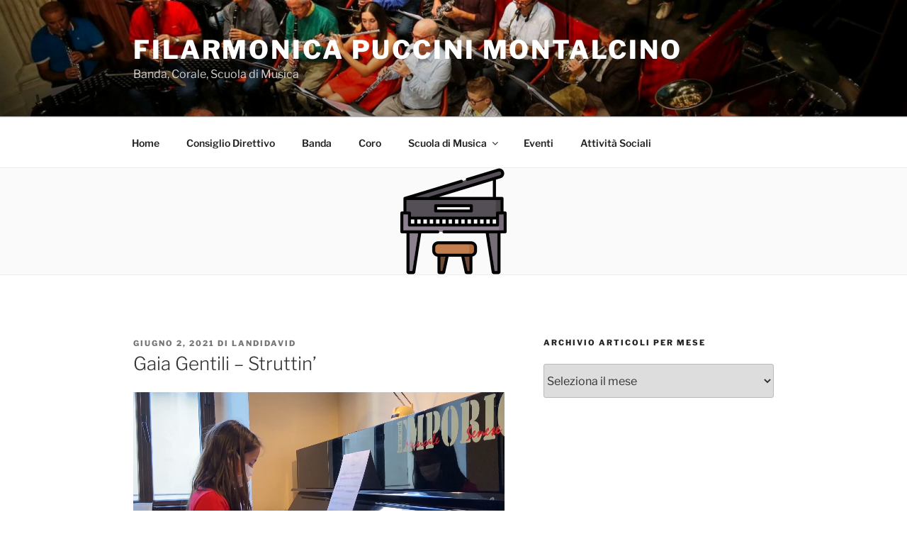

--- FILE ---
content_type: text/css
request_url: https://www.filarmonicapuccinimontalcino.org/wp-content/plugins/prenotazioni/css/style.css?ver=6.4.7
body_size: 1511
content:
table.settimanale {
	border-width: 1px;
	border-style: thin;
	border-color: blue;
	border-collapse: collapse;
}
table.settimanale th {
	border-width: 1px;
	border-style: inset;
	border-color: gray;
}
table.settimanale td {
	border-width: 1px;
	border-style: inset;
	border-color: gray;
}
table.report{
    width: 95%;
}
table.report td {
        width:15%;
        height: 50px;
        overflow: hidden;
   
}
.navGiorni{
	font-size:2em;
	cursor:pointer;
	color:red;
}
.Info{
	font-size:2.5em;
	cursor:pointer;
	color:blue;
	margin-right:0.5em;
	margin-top:-0.2em;
}
.DatiPren{
	font-size:2em;
	cursor:pointer;
	color:white;
	margin-right:0.5em;
}
.DatiPrenRev{
	font-size:1.5em;
	cursor:pointer;
	color:blue;
}

.tabepar th{
	float:left;
	text-align:right;
	width:40%;
}
.tabepar td{
	float:left;
}
.navigazioneGiorni {
	-moz-box-shadow: 0px 14px 14px -7px #91b8b3;
	-webkit-box-shadow: 0px 14px 14px -7px #91b8b3;
	box-shadow: 0px 14px 14px -7px #91b8b3;
	background:-webkit-gradient(linear, left top, left bottom, color-stop(0.05, #768d87), color-stop(1, #6c7c7c));
	background:-moz-linear-gradient(top, #768d87 5%, #6c7c7c 100%);
	background:-webkit-linear-gradient(top, #768d87 5%, #6c7c7c 100%);
	background:-o-linear-gradient(top, #768d87 5%, #6c7c7c 100%);
	background:-ms-linear-gradient(top, #768d87 5%, #6c7c7c 100%);
	background:linear-gradient(to bottom, #768d87 5%, #6c7c7c 100%);
	filter:progid:DXImageTransform.Microsoft.gradient(startColorstr='#768d87', endColorstr='#6c7c7c',GradientType=0);
	background-color:#768d87;
	-moz-border-radius:4px;
	-webkit-border-radius:4px;
	border-radius:4px;
	border:2px solid #566963;
	display:inline-block;
	cursor:pointer;
	color:#ffffff;
	font-family:arial;
	font-size:12px;
	font-weight:bold;
	text-decoration:none;
	text-shadow:0px 1px 0px #2b665e;
}
.navigazioneGiorni:hover {
	background:-webkit-gradient(linear, left top, left bottom, color-stop(0.05, #6c7c7c), color-stop(1, #768d87));
	background:-moz-linear-gradient(top, #6c7c7c 5%, #768d87 100%);
	background:-webkit-linear-gradient(top, #6c7c7c 5%, #768d87 100%);
	background:-o-linear-gradient(top, #6c7c7c 5%, #768d87 100%);
	background:-ms-linear-gradient(top, #6c7c7c 5%, #768d87 100%);
	background:linear-gradient(to bottom, #6c7c7c 5%, #768d87 100%);
	filter:progid:DXImageTransform.Microsoft.gradient(startColorstr='#6c7c7c', endColorstr='#768d87',GradientType=0);
	background-color:#6c7c7c;
}
.navigazioneGiorni:active {
	position:relative;
	top:1px;
}
.adminpreStyle .adminpre{
	height: 5px;
}
.adminpreStyle{
	background-color: White;
}
#selectable .ui-selecting { background: #FECA40; }
#selectable .ui-selected { background: #F39814; color: white; }

.TabellaFE td{
	border: thin dotted blue;
	padding: 3px;
}
#CartellePrenotazioni{
	/*height: 580px;*/
}
#CartellePrenotazioni #CartellaP1,#CartellePrenotazioni  #CartellaP2,#CartellePrenotazioni  #CartellaP3{
	/*height: 520px;*/
	overflow-y:hidden;
	overflow-x:hidden;
}

#CampiPrenotazioniSpazi{
	/*height: 500px;*/
}
#InizioPre{
	height: 320px;
	min-width: 230px;
	overflow-y: scroll;
	overflow-x: hidden;
	border: thin solid Blue;
}	
#TabellaDatiPrenotazioni td{
	font-size: 12px;
	font-weight: bold;
	text-align: right;
	margin: 1px 1px 1px 1px;
	padding: 1px 1px 1px 1px;
	vertical-align: top;
}
#loading {
	display: none;
	position: fixed;
	top:50%;
	left:50%;
	margin-left:-150px;
	margin-top: -75px;
	height: 150px;
	width: 300px;
	z-index: 101;
	overflow: hidden;
	outline: 0;
	opacity: 0.8;
	text-align: center;
	background: #F2F2F2 url(images/loading.gif) 50% 50% no-repeat;
}
.bottoneprenotazione,.bottoneprenotazione a:visited{
	display: inline-block;
	-webkit-box-sizing: content-box;
	-moz-box-sizing: content-box;
	box-sizing: content-box;
	float: none;
	z-index: auto;
	width: auto;
	height: auto;
	position: static;
	cursor: pointer;
	opacity: 1;
	margin: 0;
	padding: 0 10px;
	overflow: visible;
	border: 1px solid #0f9b0f;
	-webkit-border-radius: 3px;
	border-radius: 3px;
	font: normal 18px/45px "Questrial", Helvetica, sans-serif;
	color: rgb(255, 255, 255);
	-o-text-overflow: clip;
	text-overflow: clip;
	background: rgba(105,130,206,1);
	-webkit-box-shadow: 0 2px 4px 0 rgba(0,0,0,0.11) ;
	box-shadow: 0 2px 4px 0 rgba(0,0,0,0.11) ;
	text-shadow: 0 1px 2px rgb(50,114,40) ;
	-webkit-transition: all 150ms cubic-bezier(0.42, 0, 0.58, 1);
	-moz-transition: all 150ms cubic-bezier(0.42, 0, 0.58, 1);
	-o-transition: all 150ms cubic-bezier(0.42, 0, 0.58, 1);
	transition: all 150ms cubic-bezier(0.42, 0, 0.58, 1);
	-webkit-transform: none;
	transform: none;
	-webkit-transform-origin: 50% 50% 0;
	transform-origin: 50% 50% 0;
}
.welcome-panel {
    background-color: #f0f0f1!important;
}


--- FILE ---
content_type: text/javascript
request_url: https://www.filarmonicapuccinimontalcino.org/wp-content/plugins/prenotazioni/js/Prenotazioni_FrontEnd.js?ver=6.4.7
body_size: 1613
content:
jQuery.noConflict();
(function($) {
	$(function() {	
 	$(document).click(function(e) { //start function when Random button is clicked
		var IdEle=e.target.id;
		if(IdEle.slice(0, 13)=="adminpreStyle"){
			var OraI=parseInt(IdEle.substr(13,IdEle.length-13), 10);
			var Maxore=0;
			var IDNext="";
			var OI=$("#OraInizio").val();
			var OF=$("#OraFine").val();
			var NMO=$("#NumMaxOre").val();
			var ColSel=$("#ColPrenotato").val();
			var oldsel="#"+$("#OldSel").val();
			var oldselBottone="#adminpreStyle"+$("#OldSel").val();
			//$(oldsel).attr("style","background-color:#FFFFFF;");
			$(oldselBottone).attr("style","background-color:rgba(105,130,206,1);");
			e.target.style="background-color:"+ColSel;
			//$("#"+OraI).attr("style","background-color:"+ColSel+";");
			$("#OldSel").attr('value',OraI);
			$("#OraInizioPrenotazione").attr('value',OraI);
			$("#VisOraInizio").text(OraI);
			$("#NumOrePren").empty();
			do{
				Maxore++;
				IDNext="#"+(OraI+Maxore);
				$("#NumOrePren").append($('<option value="'+Maxore+'">'+Maxore+'</option>'));
			}while ($(IDNext).attr('class')=="adminpreStyle" && Maxore<NMO);		
/*			alert("Inizio "+OraI+" Max ore pren "+Maxore);
			alert($("#OraInizioPrenotazione").attr("value"));*/
		}
	});	
	$("#PrenotaFE").click(function(e) {
		var OraInizio=parseInt($("#OraInizioPrenotazione").val());
		var NumOre=parseInt($("#NumOrePren").val());
		var Note=$.trim($("#notePrenotazione").val());
		if (isNaN(OraInizio)) {
			alert("Ora inizio prenotazione non definita");
			e.preventDefault();
			return;
		}
		if (isNaN(NumOre)) {
			alert("Numero Ore prenotazione non definito");
			e.preventDefault();
			return;
		}
		if (Note==="" || Note === undefined) {
			alert("Note non definite");
			e.preventDefault();
			return;
		}
	});
    $(document).on('change', '#SelSettimana', function(){
        var dati = $('#SelSettimana').val().split(";");
        var Settimana=dati[0];
        var Anno=dati[1];
        var Spazio=$('#Spazio').val();
//        alert($("#UrlAjax").attr("value"));
//       alert(Anno);alert(Spazio);
        $.ajax({type: "post",url: ajaxurl,
            data: { 
                  action: 'VisPrenSpazi',
                IdSpazio: Spazio, 
               Settimana: Settimana, 
                     Anno: Anno,
                    secur:ajaxsec,
                    para:para
                 },
	  beforeSend: function() {$("#loading").fadeIn('fast');}, 
         success: function(html){   		
                $("#TabellaSettimanale").html(html);
                $("#loading").fadeOut('slow');
            },                 
           error: function(html){
                $("#TabellaSettimanale").html("Errore");
                $("#loading").fadeOut('slow');
            }                 
        });        
    }); 
    
    $( "#SHInfo" ).click(function() {
      $( "#info" ).toggle( "fast" );
    });
    $('#CartellePrenotazioni').tabs();
    $( "#SpazioP").change(function() {
 		 $( "#SpazioP option:selected" ).each(function() {
			$("#imgSpazio").attr('src',$( this ).attr('title'));
				$.ajax({type: "post",url: $("#UrlAjax").attr("value"),data: { 
								action: 'FEprenSpazi', 
		                        data: $('#DataPrenotazione').val(), 
		                        spazio: $( "#SpazioP" ).val(),
		                        sorg: "FE"}, 
							beforeSend: function() {
								$("#loading").fadeIn('fast');
							}, 
							success: function(html){
								$("#InizioPre").html(html);
								$("#NumOrePren").empty();
								$("#NumOrePren").append($('<option value="0">----</option>'));
								$("#loading").fadeOut('fast');
							},
							error: function() {
          						alert('Error occurs! action: FEprenSpazi  data: '+selectedDate+' spazio: '+ $( "#SpazioP" ).attr("value")+' sorg: "FE"');
          						$("#loading").fadeOut('fast');
          					}
					});
		});
	});
	
	$.datepicker.setDefaults( $.datepicker.regional[ "it" ] );
	$('#DataPrenotazione').datepicker({
		firstDay: 1,
      	dateFormat: "dd/mm/yy",
      	onClose: function(selectedDate) {
        			if(selectedDate!=""){
        				//var Spazio=${"#SpazioP"}.attr('value');
 						$.ajax({type: "post",url: $("#UrlAjax").attr("value") ,data: { 
 							action: 'FEprenSpazi', 
                            data: selectedDate, 
							spazio: $( "#SpazioP" ).val(),
							sorg: "FE"}, 
							beforeSend: function() {
								$("#loading").fadeIn('fast');
							}, 
							success: function(html){
								$("#NumOrePren").empty();
								$("#NumOrePren").append($('<option value="0">----</option>'));
								$("#InizioPre").html(html);
								$("#loading").fadeOut('fast');
							},
							error: function(xhrRequest, status, errorMessage)  {
	                       		alert("Errore dal server. Status: " + status);
	                    	}
						});
					}
         }
    });
 });
})(jQuery);
